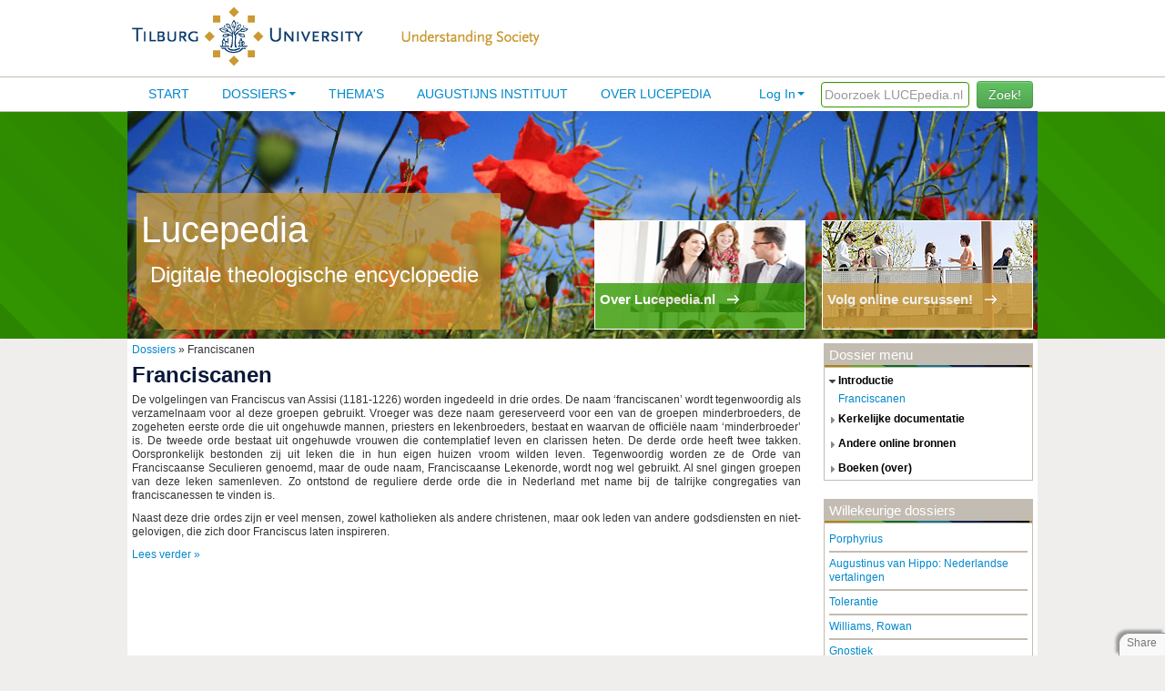

--- FILE ---
content_type: text/html; charset=utf-8
request_url: https://webapp.fkt.uvt.nl/lucepedia/show/dossieritems.load/566
body_size: 698
content:
<h5>Dossier menu</h5>
    
    <div id="accordion">
    
        
        <!-- close the opening div created beneath -->
         
        
            <h3 class="type_name">introductie</h3>
            <div>
         
            <a href="/dossieritem/franciscanen/franciscanen" title="Franciscanen">Franciscanen</a>
            <br />
        
        
        
        <!-- close the opening div created beneath -->
        
            </div>
         
        
            <h3 class="type_name">kerkelijke documentatie</h3>
            <div>
         
            <a href="/dossieritem/franciscanen/de-bedelordes-franciscanen-en-dominicanen" title="De bedelordes (franciscanen en dominicanen)">De bedelordes (franciscanen en dominicanen)</a>
            <br />
        
        
        
        <!-- close the opening div created beneath -->
        
            </div>
         
        
            <h3 class="type_name">andere online bronnen</h3>
            <div>
         
            <a href="/dossieritem/franciscanen/franciscaanse-beweging-nederland" title="Franciscaanse Beweging Nederland">Franciscaanse Beweging Nederland</a>
            <br />
        
        
        
        <!-- close the opening div created beneath -->
         
         
            <a href="/dossieritem/franciscanen/minderbroeders-franciscanen-nederland" title="Minderbroeders Franciscanen Nederland">Minderbroeders Franciscanen Nederland</a>
            <br />
        
        
        
        <!-- close the opening div created beneath -->
         
         
            <a href="/dossieritem/franciscanen/website-franciscan-archive" title="Website Franciscan Archive">Website Franciscan Archive</a>
            <br />
        
        
        
        <!-- close the opening div created beneath -->
         
         
            <a href="/dossieritem/franciscanen/website-franciscaans-studiecentrum" title="Website Franciscaans Studiecentrum">Website Franciscaans Studiecentrum</a>
            <br />
        
        
        
        <!-- close the opening div created beneath -->
        
            </div>
         
        
            <h3 class="type_name">boeken (over)</h3>
            <div>
         
            <a href="/dossieritem/franciscanen/aanbevolen-literatuur-mbt-de-geschiedenis-van-de-eerste-orde" title="Aanbevolen literatuur m.b.t. de geschiedenis van de eerste orde">Aanbevolen literatuur m.b.t. de geschiedenis van de eerste orde</a>
            <br />
        
        
    </div>
    <script>
        $(function() {
          $( "#accordion" ).accordion({
            heightStyle: "content"
          });
        });
    </script>

